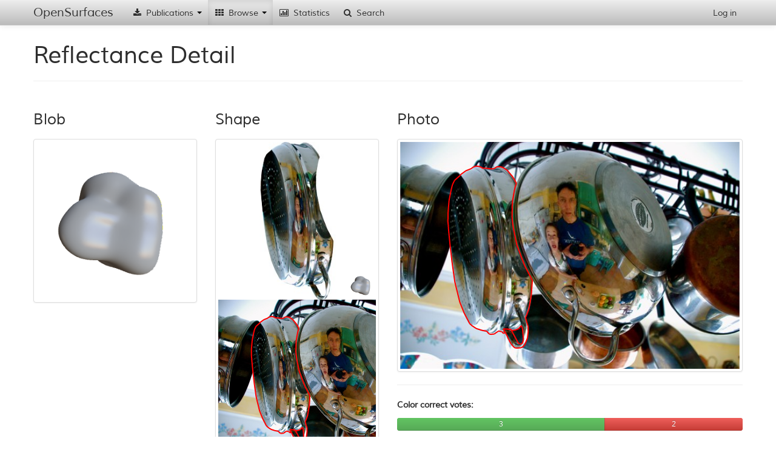

--- FILE ---
content_type: text/html; charset=utf-8
request_url: http://opensurfaces.cs.cornell.edu/bsdfs/wd/75965/
body_size: 5813
content:
<!DOCTYPE html><html lang="en"><head><meta charset="utf-8"/><meta name="viewport" content="width=device-width, initial-scale=1.0"/><meta http-equiv="X-UA-Compatible" content="IE=edge"/><title>OpenSurfaces - 
		
			
				A Richly Annotated Catalog of Surface Appearance
			
		
	</title><meta name="description" content='OpenSurfaces is a large database of annotated surfaces created from real-world consumer photographs. Our annotation framework draws on crowdsourcing to segment surfaces from photos, and then annotate them with rich surface properties, including material, texture and contextual information.'/><meta name="author" content="Cornell University"/><link rel="icon" type="image/x-icon" href="/static/favicon.ico"/><link rel="stylesheet" href="/static/cache/css/3d322f755066.css" type="text/css" /></head><body data-spy="scroll" data-target=".scrollspy-target" data-offset="150"><div id='navbar-top' class='navbar navbar-fixed-top'><div class="navbar-inner"><div class="container"><button type="button" class="btn btn-navbar" data-toggle="collapse" data-target=".nav-collapse"><span class="icon-bar"></span><span class="icon-bar"></span><span class="icon-bar"></span></button><a class="brand" href="/">OpenSurfaces</a><div class="nav-collapse collapse"><ul class="nav"><li class='dropdown'><a href="#"><i class="icon-fixed-width icon-download-alt"></i> Publications <b class="caret"></b></a><ul class="dropdown-menu"><li><a href="/publications/opensurfaces/"><i class="icon-fixed-width icon-file"></i> OpenSurfaces [SIG13]</a></li><li><a href="/publications/intrinsic/"><i class="icon-fixed-width icon-file"></i> Intrinsic Images in the Wild [SIG14]</a></li><li><a href="/publications/minc/"><i class="icon-fixed-width icon-file"></i> Materials In Context [CVPR15]</a></li><li><a href="/publications/saw/"><i class="icon-fixed-width icon-file"></i> Shading Annotations in the Wild [CVPR17]</a></li></ul></li><li class='dropdown  active'><a href="#"><i class="icon-fixed-width icon-th"></i> Browse <b class="caret"></b></a><ul class="dropdown-menu"><li class="nav-header">OpenSurfaces</li><li><a href="/photos/"><i class="icon-fixed-width icon-picture"></i> Scenes</a></li><li><a href="/shapes/substance/all/"><i class="icon-fixed-width icon-leaf"></i> Materials</a></li><li><a href="/shapes/name/all/"><i class="icon-fixed-width icon-plane"></i> Objects</a></li><li><a href="/normals/best/"><i class="icon-fixed-width icon-road"></i> Textures</a></li><li class="active"><a href="/bsdfs/wd/good/"><i class="icon-fixed-width icon-tint"></i> Reflectances</a></li><li class="divider"></li><li class="nav-header">Intrinsic Images in the Wild</li><li><a href="/intrinsic/judgements/"><i class="icon-fixed-width icon-chevron-left"></i> Reflectance Judgements</a></li><li><a href="/intrinsic/algorithms/"><i class="icon-fixed-width icon-sort-by-attributes-alt"></i> Intrinsic Image Evaluation</a></li><li><a href="/intrinsic/by-algorithm/1141/"><i class="icon-fixed-width icon-copy"></i> Intrinsic Image Decompositions</a></li></ul></li><li><a href="/analytics/material-shapes/"><i class="icon-fixed-width icon-bar-chart"></i> Statistics</a></li><li><a href="/shapes/material-shapes/search/"><i class="icon-fixed-width icon-search"></i> Search</a></li></ul><ul class="nav pull-right"><li><a href="/account/login/" id="nav-login">Log in</a></li></ul></div></div></div></div><div id='content-container' class='container'><div id="outdated-browser-alert" class="alert alert-error" style="margin-top:20px; display:none"><p>You are using an outdated browser. Please <a class="btn" href="http://www.google.com/chrome/">upgrade your browser</a></p></div><section id="sec-main"><div class="page-header"><h1>Reflectance Detail</h1></div><div class="row"><div class="span6"><div class="row"><div class="span3"><h3>Blob</h3><div class="thumbnail"><img src="http://labelmaterial.s3.amazonaws.com/blobs/6zd2PYvK2VZtF9gkSUzxtmB.png" alt=""/></div></div><div class="span3"><h3>Shape</h3><div class="thumbnail entry-thumb" data-id="160684"><a href="/shapes/material-shapes/160684/"><div class="overlay-wrapper"><svg version="1.2" class="fix-aspect" data-aspect="1" viewBox="0 0 1 1" style="width:100%"><image x="0" y="0" width="1" height="1" xlink:href="http://labelmaterial.s3.amazonaws.com/cache/shapes/2IA2I6nhNmHghRf8RoGj6pr/d8ef752e9c5d17fcba52103369e6a507.jpg"/></svg><div class="overlay-container-base"><img src="http://labelmaterial.s3.amazonaws.com/blobs/6zd2PYvK2VZtF9gkSUzxtmB.png" alt="" width="48" height="48"/></div></div><div class="overlay-wrapper"><div class="hover-toggle"><svg class="show-on-mouseout fix-aspect" version="1.2" data-aspect="1.0" viewBox="0 0 1.0 1" style="width:100%"><image x="0" y="0" width="1.0" height="1" xlink:href="http://labelmaterial.s3.amazonaws.com/cache/pbox/2IHjJXtnJsuVfsDQjJXUxBf/ecde9f2100ba1fd63d84d60338701915.jpg"/><path class="poly-display-segments nss" transform="scale(1.0,1) scale(1.49382716049,1.0) translate(-0.0,-0.0)" d="M0.2553901554181836,0.8343757066207026L0.2411075167123816,0.8305353332198955M0.3631940396294058,0.8720665236516801L0.3622232053556474,0.8541803243012523M0.2204047765957649,0.1080180449694409L0.2232613043369252,0.1071646286581504M0.330809929036991,0.1521980605576243L0.3378826210897473,0.1689262755562173M0.2750142472874691,0.1184481531043225L0.2795329116545078,0.1152199010870502M0.3035014791666264,0.1134590363503562L0.3156822265908178,0.1251981345949829M0.2135491100169799,0.1122851265258935L0.2204047765957649,0.1080180449694409M0.33906140309854,0.1968066338872058L0.3359179844084261,0.2173500558153025M0.2575289808237105,0.1163938109115129L0.2651910638808632,0.1184481531043225M0.2695132645797698,0.1184481531043225L0.2750142472874691,0.1184481531043225M0.1774079181814654,0.1467547842521297L0.1770273766863166,0.1452118405552215M0.1770273766863166,0.1452118405552215L0.1935534158288571,0.1272199119734776M0.2232613043369252,0.1071646286581504L0.228974359819246,0.1067379205025052M0.228974359819246,0.1067379205025052L0.2369726374944951,0.1101515857476672M0.3842287822275024,0.5945887283234224L0.38940656502088,0.6110246952940857M0.38940656502088,0.6110246952940857L0.3864940621996051,0.6738680984172103M0.3790509994341247,0.7376783231268444L0.3693426566965417,0.7739341326209548M0.1417003513199998,0.3645700272552736L0.1407076526173899,0.3520951099985287M0.3864940621996051,0.6738680984172103L0.3790509994341247,0.7376783231268444M0.3266259486511762,0.8894693122088531L0.3214481658577986,0.8754503992044638M0.3580162568360281,0.8899527230021078L0.3602815368081309,0.8860854366560694M0.2457411607357834,0.1163938109115129L0.2477057974171045,0.1152199010870502M0.2477057974171045,0.1152199010870502L0.2575289808237105,0.1163938109115129M0.1935534158288571,0.1272199119734776L0.2098356239534714,0.1174056243936366M0.2098356239534714,0.1174056243936366L0.2135491100169799,0.1122851265258935M0.2369726374944951,0.1101515857476672L0.2437765240544622,0.1163938109115129M0.2437765240544622,0.1163938109115129L0.2457411607357834,0.1163938109115129M0.1603395478109453,0.1694058599687026L0.1774079181814654,0.1467547842521297M0.1538476802267277,0.1895193026976852L0.1603395478109453,0.1694058599687026M0.2905348770699065,0.1093503519647368L0.296232323445738,0.1096438294208525M0.296232323445738,0.1096438294208525L0.3035014791666264,0.1134590363503562M0.2651910638808632,0.1184481531043225L0.2695132645797698,0.1184481531043225M0.3156822265908178,0.1251981345949829L0.330809929036991,0.1521980605576243M0.3378826210897473,0.1689262755562173L0.3425977491249181,0.1827197159936537M0.3425977491249181,0.1827197159936537L0.33906140309854,0.1968066338872058M0.2795329116545078,0.1152199010870502L0.2814975483358291,0.1125786039820092M0.2854268216984714,0.1093503519647368L0.2905348770699065,0.1093503519647368M0.2814975483358291,0.1125786039820092L0.2854268216984714,0.1093503519647368M0.1498485413891031,0.2151217920364007L0.1538476802267277,0.1895193026976852M0.3359179844084261,0.2173500558153025L0.3308099290369911,0.2640129713376936M0.1441354859067823,0.2577926076009266L0.1498485413891031,0.2151217920364007M0.3308099290369911,0.2640129713376936L0.3305981301671332,0.2758246848248095M0.1407076526173899,0.3520951099985287L0.1412789581656219,0.3098510025896481M0.3296311470281983,0.3297519215076032L0.3327745657183122,0.373186585012722M0.1428429624164639,0.3901725165939891L0.1417003513199998,0.3645700272552736M0.35122041691972,0.8899527230021078L0.3580162568360281,0.8899527230021078M0.3395704056346203,0.9083223331457904L0.3363342913887593,0.9059052791795164M0.3473370798246868,0.9083223331457904L0.3395704056346203,0.9083223331457904M0.3473370798246868,0.8851186150695598L0.35122041691972,0.8899527230021078M0.33212734286914,0.899620938867204L0.3266259486511762,0.8894693122088531M0.3447481884279979,0.8769006315842282L0.3473370798246868,0.8851186150695598M0.325978725802004,0.8261424982924737L0.3447481884279979,0.8769006315842282M0.2944927182293059,0.8349526605578118L0.2912148129543633,0.8334460342876929M0.2995356494215252,0.8360826302604009L0.2944927182293059,0.8349526605578118M0.2631027803193166,0.8471769512900603L0.2611032109005043,0.8441899942005436M0.2691014885757534,0.848030367601351L0.2631027803193166,0.8471769512900603M0.2048296143996445,0.8006657623247274L0.1888330590491463,0.7550079896706848M0.3120634345448016,0.8459623408159207L0.3039731489301491,0.8242088551194545M0.3039731489301491,0.8242088551194545L0.325978725802004,0.8261424982924737M0.3602815368081309,0.8208249795666709L0.3567218111376837,0.8092231205285555M0.3693426566965417,0.7739341326209548L0.3725787709424027,0.7923037427646373M0.30861292556752,0.8421091353408765L0.3038221409349117,0.8436157616109955M0.308360779007909,0.8383425696655794L0.30861292556752,0.8421091353408765M0.3259693169197072,0.8258859513333917L0.3037394209595355,0.8240471260204308M0.3622232053556474,0.8541803243012523L0.3602815368081309,0.8208249795666709M0.3214481658577986,0.8754503992044638L0.3120634345448016,0.8459623408159207M0.3602815368081309,0.8860854366560694L0.3631940396294058,0.8720665236516801M0.3363342913887593,0.9059052791795164L0.33212734286914,0.899620938867204M0.3709607138194722,0.8798010963437569L0.3667537652998529,0.8943034201414011M0.3622232053556474,0.9025214036267327L0.3554273654393393,0.9073555115592808M0.3554273654393393,0.9073555115592808L0.3473370798246868,0.9083223331457904M0.3667537652998529,0.8943034201414011L0.3622232053556474,0.9025214036267327M0.3751676623390915,0.8638485401663484L0.3709607138194722,0.8798010963437569M0.3774329423111942,0.8338770709845506L0.3751676623390915,0.8638485401663484M0.3774329423111942,0.815507460840868L0.3774329423111942,0.8338770709845506M0.3567218111376837,0.8092231205285555L0.3489551369476173,0.8237254443261997M0.3725787709424027,0.7923037427646373L0.3774329423111942,0.815507460840868M0.3489551369476173,0.8237254443261997L0.3395704056346203,0.8290429630520025M0.3262892071186303,0.8262123473239155L0.3259693169197072,0.8258859513333917M0.3266821344548945,0.8267993022361466L0.3262892071186303,0.8262123473239155M0.3340690114166566,0.8304931954317669L0.3282538437999515,0.8312014640778818M0.3282538437999515,0.8312014640778818L0.3266821344548945,0.8267993022361466M0.3395704056346203,0.8290429630520025L0.3340690114166566,0.8304931954317669M0.2912148129543633,0.8334460342876929L0.2897019335966975,0.8334460342876929M0.3038221409349117,0.8436157616109955L0.3005442356599691,0.8383425696655794M0.2565327665146477,0.8369359555545742L0.2553901554181836,0.8343757066207026M0.3005442356599691,0.8383425696655794L0.2995356494215252,0.8360826302604009M0.3037394209595355,0.8240471260204308L0.308360779007909,0.8383425696655794M0.2582466831593439,0.8403496207997364L0.2565327665146477,0.8369359555545742M0.287954571667412,0.8360825392432838L0.2859550022485998,0.8373626637102195M0.2897019335966975,0.8334460342876929L0.287954571667412,0.8360825392432838M0.2725293218651459,0.8471769512900603L0.2691014885757534,0.848030367601351M0.280527599540395,0.8429098697336078L0.2773854190251186,0.8467502431344153M0.2773854190251186,0.8467502431344153L0.2725293218651459,0.8471769512900603M0.2611032109005043,0.8441899942005436L0.2582466831593439,0.8403496207997364M0.2859550022485998,0.8373626637102195L0.280527599540395,0.8429098697336078M0.2116852809784295,0.8100533417489231L0.2048296143996445,0.8006657623247274M0.2248253085877673,0.8228545864182808L0.2116852809784295,0.8100533417489231M0.2411075167123816,0.8305353332198955L0.2248253085877673,0.8228545864182808M0.1888330590491463,0.7550079896706848L0.1756930314398084,0.7059365517714801M0.1756930314398084,0.7059365517714801L0.1611247399598905,0.6171812553972663M0.3674009881490251,0.5472144705844515L0.3842287822275024,0.5945887283234224M0.1611247399598905,0.6171812553972663L0.1531264622846414,0.5322663324238599M0.1531264622846414,0.5322663324238599L0.1474134068023206,0.4601526541198115M0.3327745657183122,0.373186585012722L0.3437773541542397,0.4534327766930195M0.1474134068023206,0.4601526541198115L0.1428429624164639,0.3901725165939891M0.3302019129459748,0.2979211402880849L0.3296311470281983,0.3297519215076032M0.3300193935014935,0.2814212943307917L0.3302019129459748,0.2979211402880849M0.1412789581656219,0.3098510025896481L0.1441354859067823,0.2577926076009266M0.3305981301671332,0.2758246848248095L0.3300193935014935,0.2814212943307917M0.3579742803005682,0.5109568618989726L0.3597708908313553,0.5169243191553574M0.3437773541542397,0.4534327766930195L0.3508294038653088,0.4814281802561052M0.3597708908313553,0.5169243191553574L0.3674009881490251,0.5472144705844515M0.3508294038653088,0.4814281802561052L0.3579742803005682,0.5109568618989726"/></svg><svg class="show-on-mouseover" version="1.2" viewBox="0 0 1.49382716049 1" style="display:none"><image x="0" y="0" width="1.49382716049" height="1" xlink:href="http://labelmaterial.s3.amazonaws.com/cache/photos/hal990_2362165419/f5faf881719d5859a53fcbe83e3e151b.jpg"/><path class="poly-display-segments nss" transform="scale(1.49382716049,1)" d="M0.2553901554181836,0.8343757066207026L0.2411075167123816,0.8305353332198955M0.3631940396294058,0.8720665236516801L0.3622232053556474,0.8541803243012523M0.2204047765957649,0.1080180449694409L0.2232613043369252,0.1071646286581504M0.330809929036991,0.1521980605576243L0.3378826210897473,0.1689262755562173M0.2750142472874691,0.1184481531043225L0.2795329116545078,0.1152199010870502M0.3035014791666264,0.1134590363503562L0.3156822265908178,0.1251981345949829M0.2135491100169799,0.1122851265258935L0.2204047765957649,0.1080180449694409M0.33906140309854,0.1968066338872058L0.3359179844084261,0.2173500558153025M0.2575289808237105,0.1163938109115129L0.2651910638808632,0.1184481531043225M0.2695132645797698,0.1184481531043225L0.2750142472874691,0.1184481531043225M0.1774079181814654,0.1467547842521297L0.1770273766863166,0.1452118405552215M0.1770273766863166,0.1452118405552215L0.1935534158288571,0.1272199119734776M0.2232613043369252,0.1071646286581504L0.228974359819246,0.1067379205025052M0.228974359819246,0.1067379205025052L0.2369726374944951,0.1101515857476672M0.3842287822275024,0.5945887283234224L0.38940656502088,0.6110246952940857M0.38940656502088,0.6110246952940857L0.3864940621996051,0.6738680984172103M0.3790509994341247,0.7376783231268444L0.3693426566965417,0.7739341326209548M0.1417003513199998,0.3645700272552736L0.1407076526173899,0.3520951099985287M0.3864940621996051,0.6738680984172103L0.3790509994341247,0.7376783231268444M0.3266259486511762,0.8894693122088531L0.3214481658577986,0.8754503992044638M0.3580162568360281,0.8899527230021078L0.3602815368081309,0.8860854366560694M0.2457411607357834,0.1163938109115129L0.2477057974171045,0.1152199010870502M0.2477057974171045,0.1152199010870502L0.2575289808237105,0.1163938109115129M0.1935534158288571,0.1272199119734776L0.2098356239534714,0.1174056243936366M0.2098356239534714,0.1174056243936366L0.2135491100169799,0.1122851265258935M0.2369726374944951,0.1101515857476672L0.2437765240544622,0.1163938109115129M0.2437765240544622,0.1163938109115129L0.2457411607357834,0.1163938109115129M0.1603395478109453,0.1694058599687026L0.1774079181814654,0.1467547842521297M0.1538476802267277,0.1895193026976852L0.1603395478109453,0.1694058599687026M0.2905348770699065,0.1093503519647368L0.296232323445738,0.1096438294208525M0.296232323445738,0.1096438294208525L0.3035014791666264,0.1134590363503562M0.2651910638808632,0.1184481531043225L0.2695132645797698,0.1184481531043225M0.3156822265908178,0.1251981345949829L0.330809929036991,0.1521980605576243M0.3378826210897473,0.1689262755562173L0.3425977491249181,0.1827197159936537M0.3425977491249181,0.1827197159936537L0.33906140309854,0.1968066338872058M0.2795329116545078,0.1152199010870502L0.2814975483358291,0.1125786039820092M0.2854268216984714,0.1093503519647368L0.2905348770699065,0.1093503519647368M0.2814975483358291,0.1125786039820092L0.2854268216984714,0.1093503519647368M0.1498485413891031,0.2151217920364007L0.1538476802267277,0.1895193026976852M0.3359179844084261,0.2173500558153025L0.3308099290369911,0.2640129713376936M0.1441354859067823,0.2577926076009266L0.1498485413891031,0.2151217920364007M0.3308099290369911,0.2640129713376936L0.3305981301671332,0.2758246848248095M0.1407076526173899,0.3520951099985287L0.1412789581656219,0.3098510025896481M0.3296311470281983,0.3297519215076032L0.3327745657183122,0.373186585012722M0.1428429624164639,0.3901725165939891L0.1417003513199998,0.3645700272552736M0.35122041691972,0.8899527230021078L0.3580162568360281,0.8899527230021078M0.3395704056346203,0.9083223331457904L0.3363342913887593,0.9059052791795164M0.3473370798246868,0.9083223331457904L0.3395704056346203,0.9083223331457904M0.3473370798246868,0.8851186150695598L0.35122041691972,0.8899527230021078M0.33212734286914,0.899620938867204L0.3266259486511762,0.8894693122088531M0.3447481884279979,0.8769006315842282L0.3473370798246868,0.8851186150695598M0.325978725802004,0.8261424982924737L0.3447481884279979,0.8769006315842282M0.2944927182293059,0.8349526605578118L0.2912148129543633,0.8334460342876929M0.2995356494215252,0.8360826302604009L0.2944927182293059,0.8349526605578118M0.2631027803193166,0.8471769512900603L0.2611032109005043,0.8441899942005436M0.2691014885757534,0.848030367601351L0.2631027803193166,0.8471769512900603M0.2048296143996445,0.8006657623247274L0.1888330590491463,0.7550079896706848M0.3120634345448016,0.8459623408159207L0.3039731489301491,0.8242088551194545M0.3039731489301491,0.8242088551194545L0.325978725802004,0.8261424982924737M0.3602815368081309,0.8208249795666709L0.3567218111376837,0.8092231205285555M0.3693426566965417,0.7739341326209548L0.3725787709424027,0.7923037427646373M0.30861292556752,0.8421091353408765L0.3038221409349117,0.8436157616109955M0.308360779007909,0.8383425696655794L0.30861292556752,0.8421091353408765M0.3259693169197072,0.8258859513333917L0.3037394209595355,0.8240471260204308M0.3622232053556474,0.8541803243012523L0.3602815368081309,0.8208249795666709M0.3214481658577986,0.8754503992044638L0.3120634345448016,0.8459623408159207M0.3602815368081309,0.8860854366560694L0.3631940396294058,0.8720665236516801M0.3363342913887593,0.9059052791795164L0.33212734286914,0.899620938867204M0.3709607138194722,0.8798010963437569L0.3667537652998529,0.8943034201414011M0.3622232053556474,0.9025214036267327L0.3554273654393393,0.9073555115592808M0.3554273654393393,0.9073555115592808L0.3473370798246868,0.9083223331457904M0.3667537652998529,0.8943034201414011L0.3622232053556474,0.9025214036267327M0.3751676623390915,0.8638485401663484L0.3709607138194722,0.8798010963437569M0.3774329423111942,0.8338770709845506L0.3751676623390915,0.8638485401663484M0.3774329423111942,0.815507460840868L0.3774329423111942,0.8338770709845506M0.3567218111376837,0.8092231205285555L0.3489551369476173,0.8237254443261997M0.3725787709424027,0.7923037427646373L0.3774329423111942,0.815507460840868M0.3489551369476173,0.8237254443261997L0.3395704056346203,0.8290429630520025M0.3262892071186303,0.8262123473239155L0.3259693169197072,0.8258859513333917M0.3266821344548945,0.8267993022361466L0.3262892071186303,0.8262123473239155M0.3340690114166566,0.8304931954317669L0.3282538437999515,0.8312014640778818M0.3282538437999515,0.8312014640778818L0.3266821344548945,0.8267993022361466M0.3395704056346203,0.8290429630520025L0.3340690114166566,0.8304931954317669M0.2912148129543633,0.8334460342876929L0.2897019335966975,0.8334460342876929M0.3038221409349117,0.8436157616109955L0.3005442356599691,0.8383425696655794M0.2565327665146477,0.8369359555545742L0.2553901554181836,0.8343757066207026M0.3005442356599691,0.8383425696655794L0.2995356494215252,0.8360826302604009M0.3037394209595355,0.8240471260204308L0.308360779007909,0.8383425696655794M0.2582466831593439,0.8403496207997364L0.2565327665146477,0.8369359555545742M0.287954571667412,0.8360825392432838L0.2859550022485998,0.8373626637102195M0.2897019335966975,0.8334460342876929L0.287954571667412,0.8360825392432838M0.2725293218651459,0.8471769512900603L0.2691014885757534,0.848030367601351M0.280527599540395,0.8429098697336078L0.2773854190251186,0.8467502431344153M0.2773854190251186,0.8467502431344153L0.2725293218651459,0.8471769512900603M0.2611032109005043,0.8441899942005436L0.2582466831593439,0.8403496207997364M0.2859550022485998,0.8373626637102195L0.280527599540395,0.8429098697336078M0.2116852809784295,0.8100533417489231L0.2048296143996445,0.8006657623247274M0.2248253085877673,0.8228545864182808L0.2116852809784295,0.8100533417489231M0.2411075167123816,0.8305353332198955L0.2248253085877673,0.8228545864182808M0.1888330590491463,0.7550079896706848L0.1756930314398084,0.7059365517714801M0.1756930314398084,0.7059365517714801L0.1611247399598905,0.6171812553972663M0.3674009881490251,0.5472144705844515L0.3842287822275024,0.5945887283234224M0.1611247399598905,0.6171812553972663L0.1531264622846414,0.5322663324238599M0.1531264622846414,0.5322663324238599L0.1474134068023206,0.4601526541198115M0.3327745657183122,0.373186585012722L0.3437773541542397,0.4534327766930195M0.1474134068023206,0.4601526541198115L0.1428429624164639,0.3901725165939891M0.3302019129459748,0.2979211402880849L0.3296311470281983,0.3297519215076032M0.3300193935014935,0.2814212943307917L0.3302019129459748,0.2979211402880849M0.1412789581656219,0.3098510025896481L0.1441354859067823,0.2577926076009266M0.3305981301671332,0.2758246848248095L0.3300193935014935,0.2814212943307917M0.3579742803005682,0.5109568618989726L0.3597708908313553,0.5169243191553574M0.3437773541542397,0.4534327766930195L0.3508294038653088,0.4814281802561052M0.3597708908313553,0.5169243191553574L0.3674009881490251,0.5472144705844515M0.3508294038653088,0.4814281802561052L0.3579742803005682,0.5109568618989726"/></svg></div><div class="overlay-container"><p class="overlay-content">114 v | 125.9 s</p></div></div></a></div></div></div><div class="row" style="margin-top:40px;"><div class="span6"><table class='table'><thead><tr><th>Name</th><th>Value</th></tr></thead><tbody><tr><td>Metallic</td><td>False</td></tr><tr><td>Color</td><td><span class='color-swatch-rect' style='background:#848d8d'></span> #848d8d</td></tr><tr><td>Gloss <i>c</i></td><td>0.040 (128 edits)</td></tr><tr><td>Gloss <i>d</i></td><td>0.906 (26 edits)</td></tr><tr><td>Gloss <i>alpha</i></td><td>0.094</td></tr><tr><td><i>rho_s</i></td><td>0.025, 0.025, 0.025</td></tr><tr><td><i>rho_d</i></td><td>0.158, 0.169, 0.169</td></tr><tr><td>Time</td><td>39.4 s</td></tr></tbody></table></div></div></div><div class="span6"><h3>Photo</h3><a href="/photos/112954/" class="thumbnail"><svg version="1.2" class="fix-aspect" data-aspect="1.49382716049" viewBox="0 0 1.49382716049 1" style="width:100%"><image x="0" y="0" width="1.49382716049" height="1" xlink:href="http://labelmaterial.s3.amazonaws.com/cache/photos/hal990_2362165419/f5faf881719d5859a53fcbe83e3e151b.jpg"/><path class="poly-display-segments nss" transform="scale(1.49382716049,1)" d="M0.2553901554181836,0.8343757066207026L0.2411075167123816,0.8305353332198955M0.3631940396294058,0.8720665236516801L0.3622232053556474,0.8541803243012523M0.2204047765957649,0.1080180449694409L0.2232613043369252,0.1071646286581504M0.330809929036991,0.1521980605576243L0.3378826210897473,0.1689262755562173M0.2750142472874691,0.1184481531043225L0.2795329116545078,0.1152199010870502M0.3035014791666264,0.1134590363503562L0.3156822265908178,0.1251981345949829M0.2135491100169799,0.1122851265258935L0.2204047765957649,0.1080180449694409M0.33906140309854,0.1968066338872058L0.3359179844084261,0.2173500558153025M0.2575289808237105,0.1163938109115129L0.2651910638808632,0.1184481531043225M0.2695132645797698,0.1184481531043225L0.2750142472874691,0.1184481531043225M0.1774079181814654,0.1467547842521297L0.1770273766863166,0.1452118405552215M0.1770273766863166,0.1452118405552215L0.1935534158288571,0.1272199119734776M0.2232613043369252,0.1071646286581504L0.228974359819246,0.1067379205025052M0.228974359819246,0.1067379205025052L0.2369726374944951,0.1101515857476672M0.3842287822275024,0.5945887283234224L0.38940656502088,0.6110246952940857M0.38940656502088,0.6110246952940857L0.3864940621996051,0.6738680984172103M0.3790509994341247,0.7376783231268444L0.3693426566965417,0.7739341326209548M0.1417003513199998,0.3645700272552736L0.1407076526173899,0.3520951099985287M0.3864940621996051,0.6738680984172103L0.3790509994341247,0.7376783231268444M0.3266259486511762,0.8894693122088531L0.3214481658577986,0.8754503992044638M0.3580162568360281,0.8899527230021078L0.3602815368081309,0.8860854366560694M0.2457411607357834,0.1163938109115129L0.2477057974171045,0.1152199010870502M0.2477057974171045,0.1152199010870502L0.2575289808237105,0.1163938109115129M0.1935534158288571,0.1272199119734776L0.2098356239534714,0.1174056243936366M0.2098356239534714,0.1174056243936366L0.2135491100169799,0.1122851265258935M0.2369726374944951,0.1101515857476672L0.2437765240544622,0.1163938109115129M0.2437765240544622,0.1163938109115129L0.2457411607357834,0.1163938109115129M0.1603395478109453,0.1694058599687026L0.1774079181814654,0.1467547842521297M0.1538476802267277,0.1895193026976852L0.1603395478109453,0.1694058599687026M0.2905348770699065,0.1093503519647368L0.296232323445738,0.1096438294208525M0.296232323445738,0.1096438294208525L0.3035014791666264,0.1134590363503562M0.2651910638808632,0.1184481531043225L0.2695132645797698,0.1184481531043225M0.3156822265908178,0.1251981345949829L0.330809929036991,0.1521980605576243M0.3378826210897473,0.1689262755562173L0.3425977491249181,0.1827197159936537M0.3425977491249181,0.1827197159936537L0.33906140309854,0.1968066338872058M0.2795329116545078,0.1152199010870502L0.2814975483358291,0.1125786039820092M0.2854268216984714,0.1093503519647368L0.2905348770699065,0.1093503519647368M0.2814975483358291,0.1125786039820092L0.2854268216984714,0.1093503519647368M0.1498485413891031,0.2151217920364007L0.1538476802267277,0.1895193026976852M0.3359179844084261,0.2173500558153025L0.3308099290369911,0.2640129713376936M0.1441354859067823,0.2577926076009266L0.1498485413891031,0.2151217920364007M0.3308099290369911,0.2640129713376936L0.3305981301671332,0.2758246848248095M0.1407076526173899,0.3520951099985287L0.1412789581656219,0.3098510025896481M0.3296311470281983,0.3297519215076032L0.3327745657183122,0.373186585012722M0.1428429624164639,0.3901725165939891L0.1417003513199998,0.3645700272552736M0.35122041691972,0.8899527230021078L0.3580162568360281,0.8899527230021078M0.3395704056346203,0.9083223331457904L0.3363342913887593,0.9059052791795164M0.3473370798246868,0.9083223331457904L0.3395704056346203,0.9083223331457904M0.3473370798246868,0.8851186150695598L0.35122041691972,0.8899527230021078M0.33212734286914,0.899620938867204L0.3266259486511762,0.8894693122088531M0.3447481884279979,0.8769006315842282L0.3473370798246868,0.8851186150695598M0.325978725802004,0.8261424982924737L0.3447481884279979,0.8769006315842282M0.2944927182293059,0.8349526605578118L0.2912148129543633,0.8334460342876929M0.2995356494215252,0.8360826302604009L0.2944927182293059,0.8349526605578118M0.2631027803193166,0.8471769512900603L0.2611032109005043,0.8441899942005436M0.2691014885757534,0.848030367601351L0.2631027803193166,0.8471769512900603M0.2048296143996445,0.8006657623247274L0.1888330590491463,0.7550079896706848M0.3120634345448016,0.8459623408159207L0.3039731489301491,0.8242088551194545M0.3039731489301491,0.8242088551194545L0.325978725802004,0.8261424982924737M0.3602815368081309,0.8208249795666709L0.3567218111376837,0.8092231205285555M0.3693426566965417,0.7739341326209548L0.3725787709424027,0.7923037427646373M0.30861292556752,0.8421091353408765L0.3038221409349117,0.8436157616109955M0.308360779007909,0.8383425696655794L0.30861292556752,0.8421091353408765M0.3259693169197072,0.8258859513333917L0.3037394209595355,0.8240471260204308M0.3622232053556474,0.8541803243012523L0.3602815368081309,0.8208249795666709M0.3214481658577986,0.8754503992044638L0.3120634345448016,0.8459623408159207M0.3602815368081309,0.8860854366560694L0.3631940396294058,0.8720665236516801M0.3363342913887593,0.9059052791795164L0.33212734286914,0.899620938867204M0.3709607138194722,0.8798010963437569L0.3667537652998529,0.8943034201414011M0.3622232053556474,0.9025214036267327L0.3554273654393393,0.9073555115592808M0.3554273654393393,0.9073555115592808L0.3473370798246868,0.9083223331457904M0.3667537652998529,0.8943034201414011L0.3622232053556474,0.9025214036267327M0.3751676623390915,0.8638485401663484L0.3709607138194722,0.8798010963437569M0.3774329423111942,0.8338770709845506L0.3751676623390915,0.8638485401663484M0.3774329423111942,0.815507460840868L0.3774329423111942,0.8338770709845506M0.3567218111376837,0.8092231205285555L0.3489551369476173,0.8237254443261997M0.3725787709424027,0.7923037427646373L0.3774329423111942,0.815507460840868M0.3489551369476173,0.8237254443261997L0.3395704056346203,0.8290429630520025M0.3262892071186303,0.8262123473239155L0.3259693169197072,0.8258859513333917M0.3266821344548945,0.8267993022361466L0.3262892071186303,0.8262123473239155M0.3340690114166566,0.8304931954317669L0.3282538437999515,0.8312014640778818M0.3282538437999515,0.8312014640778818L0.3266821344548945,0.8267993022361466M0.3395704056346203,0.8290429630520025L0.3340690114166566,0.8304931954317669M0.2912148129543633,0.8334460342876929L0.2897019335966975,0.8334460342876929M0.3038221409349117,0.8436157616109955L0.3005442356599691,0.8383425696655794M0.2565327665146477,0.8369359555545742L0.2553901554181836,0.8343757066207026M0.3005442356599691,0.8383425696655794L0.2995356494215252,0.8360826302604009M0.3037394209595355,0.8240471260204308L0.308360779007909,0.8383425696655794M0.2582466831593439,0.8403496207997364L0.2565327665146477,0.8369359555545742M0.287954571667412,0.8360825392432838L0.2859550022485998,0.8373626637102195M0.2897019335966975,0.8334460342876929L0.287954571667412,0.8360825392432838M0.2725293218651459,0.8471769512900603L0.2691014885757534,0.848030367601351M0.280527599540395,0.8429098697336078L0.2773854190251186,0.8467502431344153M0.2773854190251186,0.8467502431344153L0.2725293218651459,0.8471769512900603M0.2611032109005043,0.8441899942005436L0.2582466831593439,0.8403496207997364M0.2859550022485998,0.8373626637102195L0.280527599540395,0.8429098697336078M0.2116852809784295,0.8100533417489231L0.2048296143996445,0.8006657623247274M0.2248253085877673,0.8228545864182808L0.2116852809784295,0.8100533417489231M0.2411075167123816,0.8305353332198955L0.2248253085877673,0.8228545864182808M0.1888330590491463,0.7550079896706848L0.1756930314398084,0.7059365517714801M0.1756930314398084,0.7059365517714801L0.1611247399598905,0.6171812553972663M0.3674009881490251,0.5472144705844515L0.3842287822275024,0.5945887283234224M0.1611247399598905,0.6171812553972663L0.1531264622846414,0.5322663324238599M0.1531264622846414,0.5322663324238599L0.1474134068023206,0.4601526541198115M0.3327745657183122,0.373186585012722L0.3437773541542397,0.4534327766930195M0.1474134068023206,0.4601526541198115L0.1428429624164639,0.3901725165939891M0.3302019129459748,0.2979211402880849L0.3296311470281983,0.3297519215076032M0.3300193935014935,0.2814212943307917L0.3302019129459748,0.2979211402880849M0.1412789581656219,0.3098510025896481L0.1441354859067823,0.2577926076009266M0.3305981301671332,0.2758246848248095L0.3300193935014935,0.2814212943307917M0.3579742803005682,0.5109568618989726L0.3597708908313553,0.5169243191553574M0.3437773541542397,0.4534327766930195L0.3508294038653088,0.4814281802561052M0.3597708908313553,0.5169243191553574L0.3674009881490251,0.5472144705844515M0.3508294038653088,0.4814281802561052L0.3579742803005682,0.5109568618989726"/></svg></a><hr/><p><b>Color correct votes:</b></p><div class="progress"><div class="bar bar-success" style="width: 60%">3</div><div class="bar bar-danger" style="width: 40%">2</div></div><p><b>Color correct score:</b></p><div class="progress"><div class="bar bar-success" style="width: 70%">0.419</div><div class="bar bar-danger" style="width: 30%"></div></div><hr/><p><b>Gloss correct votes:</b></p><div class="progress"><div class="bar bar-success" style="width: 40%">2</div><div class="bar bar-danger" style="width: 60%">3</div></div><p><b>Gloss correct score:</b></p><div class="progress"><div class="bar bar-success" style="width: 67%">0.347</div><div class="bar bar-danger" style="width: 33%"></div></div><hr/></div></div></div><footer class="footer"><div class="container"><p><a href="http://rgb.cs.cornell.edu/">Cornell Graphics and Vision Group</a></p><ul class="footer-links"><li><a href="/publications/opensurfaces/#download">Download</a><li class="muted">&middot;</li><li><a href="/publications/opensurfaces/#acks">Acknowledgements</a></ul></div></footer><script type="text/javascript" src="/static/cache/js/0dfbbab736b8.js"></script><div class="modal hide fade" id="modal-error" tabindex="-1" role="dialog" aria-labelledby="modal-error-label" aria-hidden="true"><div class="modal-header"><button type="button" class="close" data-dismiss="modal" aria-hidden="true">&times;</button><h3 id="modal-error-label">Error!</h3></div><div class="modal-body"><div id="modal-error-message"></div></div><div class="modal-footer"><button class="btn btn-primary" data-dismiss="modal" aria-hidden="true">OK</button></div></div><div class="modal hide" id="modal-loading" tabindex="-1" role="dialog" aria-labelledby="modal-loading-label" aria-hidden="true" data-backdrop="static" data-keyboard="false"><div class="modal-header"><h3 id="modal-loading-label"></h3></div><div class="modal-body"><div class="progress progress-striped active"><div class="bar" style="width: 100%;">Please Wait</div></div></div></div><div class="modal hide fade" id="modal-form" tabindex="-1" role="dialog" aria-labelledby="modal-form-label" aria-hidden="true"><div class="modal-header"><button type="button" class="close" data-dismiss="modal" aria-hidden="true">&times;</button><h3 id="modal-form-label">Form</h3></div><div class="modal-body" id="modal-form-body"></div><div class="modal-footer"><button class="btn" data-dismiss="modal" aria-hidden="true" id="modal-form-no">Cancel</button><button class="btn btn-primary" data-dismiss="modal" aria-hidden="true" id="modal-form-yes">Submit</button></div></div></body></html>
